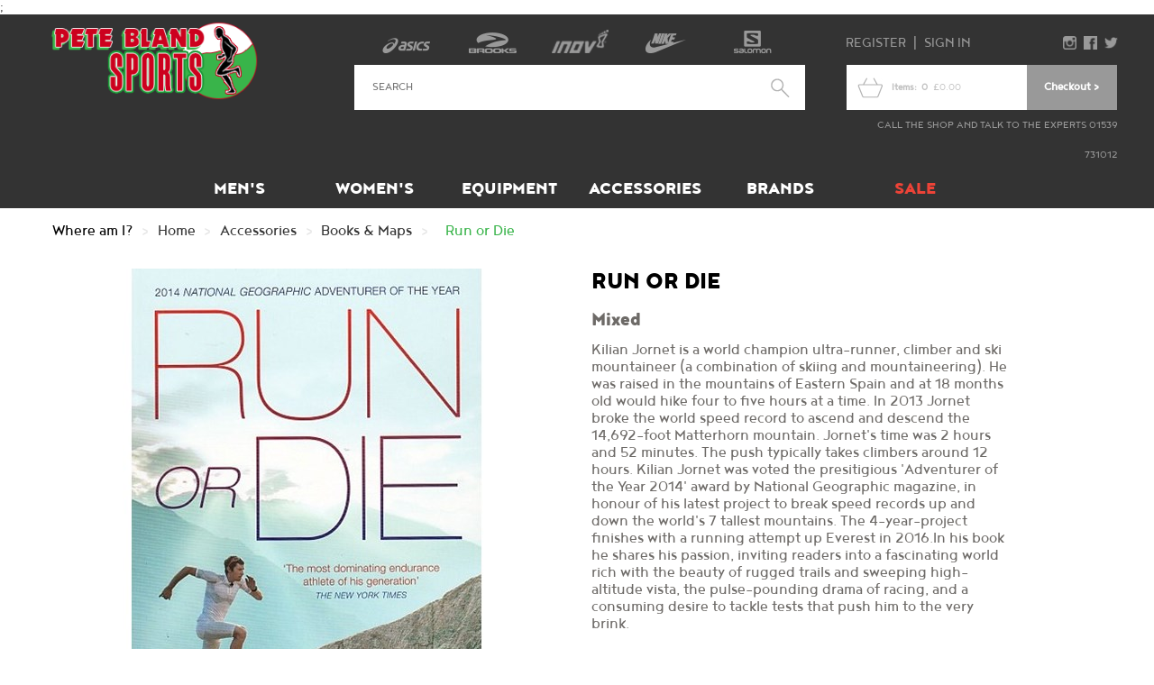

--- FILE ---
content_type: text/html; charset=utf-8
request_url: https://www.peteblandsports.co.uk/buy/run-die_5371.htm
body_size: 13924
content:

<!DOCTYPE html>
<html id="htmlElement" lang="en">
<head id="Head1"><title>
	Run or Die | Mixed
</title><!--Google Consent Mode--><script>
window.dataLayer = window.dataLayer || [];
function gtag() { dataLayer.push(arguments); }
gtag('js', new Date());

</script><script type="application/ld+json">{"@context" : "https://schema.org","@type" : "Organization","url" : "https://www.peteblandsports.co.uk","name" : "Pete Bland Sports","contactPoint" : [{"@type" : "ContactPoint","telephone" : "+44 1539 731012","contactType" : "customer service"},{"@type" : "ContactPoint","telephone" : "+44 1539 731012","contactType" : "sales"}]}</script><link rel="shortcut icon" type="image/x-icon" href="https://s3-eu-west-1.amazonaws.com/peteblandsports/4423680/i/sys/favicon.png?_t=1728164653" />
<!-- Share_This -->
<!-- Facebook Pixel Code -->
<script>
!function(f,b,e,v,n,t,s)
{if(f.fbq)return;n=f.fbq=function(){n.callMethod?
n.callMethod.apply(n,arguments):n.queue.push(arguments)};
if(!f._fbq)f._fbq=n;n.push=n;n.loaded=!0;n.version='2.0';
n.queue=[];t=b.createElement(e);t.async=!0;
t.src=v;s=b.getElementsByTagName(e)[0];
s.parentNode.insertBefore(t,s)}(window,document,'script',
'https://connect.facebook.net/en_US/fbevents.js');
 fbq('init', '1514206462224435'); 
fbq('track', 'PageView');
</script>
<noscript>
 <img height="1" width="1" 
src="https://www.facebook.com/tr?id=1514206462224435&ev=PageView
&noscript=1"/>
</noscript>
<!-- End Facebook Pixel Code -->
<!-- MC popup code -->
<script type="text/javascript" src="//downloads.mailchimp.com/js/signup-forms/popup/unique-methods/embed.js"; data-dojo-config="usePlainJson: true, isDebug: false"></script><script type="text/javascript">window.dojoRequire(["mojo/signup-forms/Loader"], function(L) { L.start({"baseUrl":"mc.us13.list-manage.com","uuid":"a32eafa4e6da35cb23f885801","lid":"9e9549cdc2","uniqueMethods":true}) })</script>

<!-- Start cookieyes banner --> 
<script id="cookieyes" type="text/javascript" src="https://cdn-cookieyes.com/client_data/49753f6435b9b64d5fb04952/script.js"></script>; 
<!-- End cookieyes banner -->
<link rel="preload" as="image" href="https://s3-eu-west-1.amazonaws.com/peteblandsports/i/pmi/runordie.jpg?_t=1741817239" /><link rel="canonical" href="https://www.peteblandsports.co.uk/buy/run-die_5371.htm" /><meta http-equiv="Content-type" content="text/html;charset=UTF-8" /><meta name="apple-mobile-web-app-capable" content="yes" /><meta name="apple-mobile-web-app-status-bar-style" content="black" /><meta property="og:site_name" content="Pete Bland Sports" /><meta name="viewport" content="width=device-width" /><meta name="description" content="Kilian Jornet is a world champion ultra-runner, climber and ski mountaineer (a combination of skiing and mountaineering). He was raised in the mountains of Eastern Spain and at 18 months old would hike four to five hours at a time. In 2013 Jornet broke the world speed record to ascend and descend" /><meta property="og:title" content="Run or Die" /><meta property="og:type" content="product" /><meta property="og:price:currency" content="GBP" /><meta property="og:price:amount" content="13.00" /><meta property="og:url" content="https://www.peteblandsports.co.uk/buy/run-die_5371.htm" /><meta property="og:image" content="https://s3-eu-west-1.amazonaws.com/peteblandsports/i/plt/runordie.jpg?_t=1741817239" /><meta property="og:brand" content="Cordee" /><meta property="og:availability" content="in stock" /><meta property="product:condition" content="new" /><meta property="product:retailer_item_id" content="CNR053" /><meta property="twitter:card" content="summary" /><meta name="robots" content="index,follow,archive" /><link type="text/css" rel="stylesheet" href="/bundle.css?pn=bundle&amp;index=1&amp;tag=23530144345D&amp;sid=4423680" /><script src="/js/jquery/t_2611914754/jquery-1.10.2.min.js"></script><script src="/js/jquery/t_2611914754/jquery-migrate-1.4.1.min.js"></script><script src="/js/jquery/t_2611914754/jquery-ui-1.9.2.min.js"></script><script src="/js/primarybundle.js?_t=226119222D&amp;sid=4423680"></script><script src="/js/jquery/filter_search/t_2611914754/jfilter_menu_builder_type_4.js"></script><script type="text/javascript">var displayedProductId = -1657469808; var displayedProductRef = 'CNR053';</script><script src="/js/jquery/cloud_zoom/t_2611914754/cloud-zoom.1.0.2.js"></script><script src="/js/jquery/t_2611914754/jquery.pnotify.js"></script><script src="/js/jquery/t_2611914754/jquery.tipsy.js"></script><script src="/js/jquery/t_2611914754/etail.article.popup.loader.js"></script><script src="/js/t_2611914754/jquery_etail_modal.js"></script><!--Global site tag(gtag.js) - Google Analytics GA4--><script async="async" src="https://www.googletagmanager.com/gtag/js?id=G-NKB4NEYPFG"></script><script>
window.dataLayer = window.dataLayer || [];
function gtag() { dataLayer.push(arguments); }
gtag('js', new Date());

gtag('config', 'G-NKB4NEYPFG');

</script></head>
<body id="body" onload="DisplayFormValues();" class="nonmem vatex isnonmob" itemscope="" itemtype="https://schema.org/WebPage">
    <div id="cont">
	<div id="site" class="buy">
		<!--Top panel 1--><div id="pt">
			<div class="ext">
				<div class="pbnr ps" id="p28246017">
					<div class="bt">

					</div><div class="bc">
						<div class="bnr logo" id="b-1343488">
							<a href="https://www.peteblandsports.co.uk/"><img title="Pete Bland Sports" width="300" height="100" id="i-1343488" src="https://s3-eu-west-1.amazonaws.com/peteblandsports/i/bnr/logo-transparent.png?_t=1731124" alt="Pete Bland Sports" /></a>
						</div>
					</div><div class="bb">

					</div>
				</div><div class="art top-brands" id="a71368707">
	<div class="bt">

	</div><div class="bc">
		<div class="imgcont">
			<a href="/dept/asics_d01564.htm"><img title="Asics" width="80" height="40" id="i84869124" src="https://s3-eu-west-1.amazonaws.com/peteblandsports/i/art/home_logos_80x40_asics.png?_t=1741221645" alt="Asics" /></a>
		</div><div class="imgcont">
			<a href="/dept/brooks_d01567.htm"><img title="Brooks" width="80" height="40" id="i84869125" src="https://s3-eu-west-1.amazonaws.com/peteblandsports/i/art/home_logos_80x40_brooks.png?_t=1741221122" alt="Brooks" /></a>
		</div><div class="imgcont">
			<a href="/dept/inov-8_d01546.htm"><img title="Inov8" width="80" height="40" id="i84869126" src="https://s3-eu-west-1.amazonaws.com/peteblandsports/i/art/home_logos_80x40_inov8.png?_t=1741221113" alt="Inov8" /></a>
		</div><div class="imgcont">
			<a href="/dept/nike_d01559.htm"><img title="Nike" width="80" height="40" id="i84869127" src="https://s3-eu-west-1.amazonaws.com/peteblandsports/i/art/home_logos_80x40_nike.png?_t=1741221127" alt="Nike" /></a>
		</div><div class="imgcont">
			<a href="/dept/salomon_d01909.htm"><img title="Salomon" width="80" height="40" id="i84869128" src="https://s3-eu-west-1.amazonaws.com/peteblandsports/i/art/home_logos_80x40_salomon.png?_t=17412211244" alt="Salomon" /></a>
		</div><div class="artp">

		</div>
	</div><div class="bb">

	</div>
</div><div class="info" id="p28246021">
					<div class="bt">

					</div><div class="bc">
						<ul><li class="lnk reg"><a href="/register.aspx" title="User Sign in &amp; Registration" class="lnk">Register</a></li><li class="pipe">|</li><li class="lnk sin"><a href="/signin.aspx" title="Sign in" class="lnk">Sign in</a></li></ul>
					</div><div class="bb">

					</div>
				</div><div class="art topSocial" id="a68648960">
	<div class="bt">

	</div><div class="bc">
		<div class="imgcont">
			<a href="https://twitter.com/peteblandsports" target="_blank"><img title="Follow us on Twitter" width="64" height="64" id="i81461252" src="https://s3-eu-west-1.amazonaws.com/peteblandsports/i/art/icon-twitter.png?_t=172711323" alt="Follow us on Twitter" /></a>
		</div><div class="imgcont">
			<a href="https://www.facebook.com/peteblandsports" target="_blank"><img title="Like us on Facebook" width="64" height="64" id="i81461251" src="https://s3-eu-west-1.amazonaws.com/peteblandsports/i/art/icon-facebook.png?_t=1727113131" alt="Like us on Facebook" /></a>
		</div><div class="imgcont">
			<a href="https://www.instagram.com/peteblandsports" target="_blank"><img title="Follow us on Instagram" width="64" height="64" id="i81461250" src="https://s3-eu-west-1.amazonaws.com/peteblandsports/i/art/icon-instagram.png?_t=172711315" alt="Follow us on Instagram" /></a>
		</div><div class="artp">

		</div>
	</div><div class="bb">

	</div>
</div><div class="search" id="p28246022">
					<div class="bt">

					</div><div class="bc">
						<!--start search form--><form method="get" action="https://www.peteblandsports.co.uk/shop/search.htm"><label for="searchbox">Search site</label><input name="kw" id="searchbox" size="24" placeholder="Search" class="inputtext" /><input type="hidden" name="st" value="k" /><input type="image" src="https://s3-eu-west-1.amazonaws.com/peteblandsports/4423680/i/btn/search.png?_t=1727111849" title="Search" id="search" class="submit" name="search" value="Search" onclick="var that=this;window.setTimeout(function (){that.disabled=true; window.setTimeout(function() {that.disabled=false;},500);},0);return true;" /></form><!--end search form-->
					</div><div class="bb">

					</div>
				</div><div class="bskt hvrtrgr" id="p28246024">
					<div class="bt">

					</div><div class="bc">
						<div id="mybskt">
							<p id="bsktitems">0<span style="float: left;">Items: </span></p><p id="bsktvalue" class="value">£0.00<span style="float: left;">Total: </span></p>
						</div>
					</div><div class="bb">

					</div>
				</div><div class="info" id="p28246025">
					<div class="bt">

					</div><div class="bc">
						<ul><li class="lnk bskt"><a href="https://www.peteblandsports.co.uk/basket.aspx?pn=view-basket" title="Basket" class="lnk">Checkout &gt;</a></li></ul>
					</div><div class="bb">

					</div>
				</div><div class="art top-telephone" id="a70057988">
	<div class="bt">

	</div><div class="bc">
		<div class="artp">
			<p>Call the shop and talk to the experts 01539 731012</p>
		</div>
	</div><div class="bb">

	</div>
</div><div class="dept" id="p28246026">
	<div class="bt">

	</div><div class="bc">
		<ul id="jnav"><li id="m2" class="nav"><div class="navleft">

		</div><a href="https://www.peteblandsports.co.uk/dept/mens_d012.htm">Men's</a><ul class="snav"><li class="alldepts"><ol class="alldepts"><li class="depts"><a href="https://www.peteblandsports.co.uk/dept/mens-footwear_d0124.htm" class="l1" title="Men&#39;s Footwear">Men&#39;s Footwear</a><a href="https://www.peteblandsports.co.uk/dept/mens-road-shoes_d0128.htm" class="l2" title="Men&#39;s Road Shoes">Men&#39;s Road Shoes</a><a href="https://www.peteblandsports.co.uk/dept/mens-off-road-shoes_d0140.htm" class="l2" title="Men&#39;s Off-Road Shoes">Men&#39;s Off-Road Shoes</a><a href="https://www.peteblandsports.co.uk/dept/mens-spikes_d0143.htm" class="l2" title="Men&#39;s Spikes">Men&#39;s Spikes</a><a href="https://www.peteblandsports.co.uk/dept/footbeds-insoles_d01246.htm" class="l2" title="Footbeds &amp; Insoles">Footbeds &amp; Insoles</a></li><li class="depts"><a href="https://www.peteblandsports.co.uk/dept/mens-clothing_d0125.htm" class="l1" title="Men&#39;s Clothing">Men&#39;s Clothing</a><a href="https://www.peteblandsports.co.uk/dept/mens-jackets_d0146.htm" class="l2" title="Men&#39;s Jackets">Men&#39;s Jackets</a><a href="https://www.peteblandsports.co.uk/dept/mens-midlayers_d0145.htm" class="l2" title="Men&#39;s Midlayers">Men&#39;s Midlayers</a><a href="https://www.peteblandsports.co.uk/dept/mens-baselayers_d0147.htm" class="l2" title="Men&#39;s Baselayers">Men&#39;s Baselayers</a><a href="https://www.peteblandsports.co.uk/dept/mens-tees-vests_d0148.htm" class="l2" title="Men&#39;s Tees &amp; Singlets">Men&#39;s Tees &amp; Vests</a><a href="https://www.peteblandsports.co.uk/dept/mens-tights-pants_d0150.htm" class="l2" title="Men&#39;s Tights &amp; Pants">Men&#39;s Tights &amp; Pants</a><a href="https://www.peteblandsports.co.uk/dept/mens-shorts_d01190.htm" class="l2" title="Men&#39;s Shorts">Men&#39;s Shorts</a><a href="https://www.peteblandsports.co.uk/dept/mens-hi-viz_d01274.htm" class="l2" title="Hi-Viz Clothing and Accessories">Men&#39;s Hi-Viz</a><a href="https://www.peteblandsports.co.uk/dept/mens-waterproofs_d011305.htm" class="l2" title="Men&#39;s Waterproofs">Men&#39;s Waterproofs</a></li><li class="depts"><a href="https://www.peteblandsports.co.uk/dept/clothing-accessories_d01168.htm" class="l1" title="Clothing Accessories">Clothing Accessories</a><a href="https://www.peteblandsports.co.uk/dept/headwear_d01427.htm" class="l2" title="Headwear">Headwear</a><a href="https://www.peteblandsports.co.uk/dept/gloves-mitts_d01428.htm" class="l2" title="Gloves &amp; Mitts">Gloves &amp; Mitts</a><a href="https://www.peteblandsports.co.uk/dept/sleeves_d01429.htm" class="l2" title="Sleeves">Sleeves</a><a href="https://www.peteblandsports.co.uk/dept/underwear-bras_d01430.htm" class="l2" title="Underwear &amp; Bras">Underwear &amp; Bras</a></li><li class="depts"><a href="https://www.peteblandsports.co.uk/dept/junior-gear_d01249.htm" class="l1" title="Juniors">Junior Gear</a><a href="https://www.peteblandsports.co.uk/dept/junior-shoes-spikes_d01410.htm" class="l2" title="Junior Shoes &amp; Spikes">Junior Shoes &amp; Spikes</a><a href="https://www.peteblandsports.co.uk/dept/junior-clothing_d01411.htm" class="l2" title="Junior Clothing">Junior Clothing</a><a href="https://www.peteblandsports.co.uk/dept/junior-accessories_d01412.htm" class="l2" title="Junior Accessories">Junior Accessories</a></li><li class="depts"><a href="https://www.peteblandsports.co.uk/dept/mens-club-vests_d011307.htm" class="l1" title="Club Vests">Club Vests</a></li></ol></li><li class="prods" data-list="menu_56688642"></li><li class="arts"></li></ul><div class="navright">

		</div></li><li id="m3" class="nav"><div class="navleft">

		</div><a href="https://www.peteblandsports.co.uk/dept/womens_d013.htm">Women's</a><ul class="snav"><li class="alldepts"><ol class="alldepts"><li class="depts"><a href="https://www.peteblandsports.co.uk/dept/womens-footwear_d0126.htm" class="l1" title="Women&#39;s Footwear">Women&#39;s Footwear</a><a href="https://www.peteblandsports.co.uk/dept/womens-road-shoes_d0152.htm" class="l2" title="Women&#39;s Road Shoes">Women&#39;s Road Shoes</a><a href="https://www.peteblandsports.co.uk/dept/womens-off-road-shoes_d0156.htm" class="l2" title="Women&#39;s Off-Road Shoes">Women&#39;s Off-Road Shoes</a><a href="https://www.peteblandsports.co.uk/dept/womens-spikes_d0171.htm" class="l2" title="Women&#39;s Spikes">Women&#39;s Spikes</a><a href="https://www.peteblandsports.co.uk/dept/footbeds-insoles_d01386.htm" class="l2" title="Footbeds &amp; Insoles">Footbeds &amp; Insoles</a></li><li class="depts"><a href="https://www.peteblandsports.co.uk/dept/womens-clothing_d0127.htm" class="l1" title="Women&#39;s Clothing">Women&#39;s Clothing</a><a href="https://www.peteblandsports.co.uk/dept/womens-jackets_d0189.htm" class="l2" title="Women&#39;s Jackets">Women&#39;s Jackets</a><a href="https://www.peteblandsports.co.uk/dept/womens-midlayers_d0191.htm" class="l2" title="Women&#39;s Midlayers">Women&#39;s Midlayers</a><a href="https://www.peteblandsports.co.uk/dept/womens-baselayers_d0190.htm" class="l2" title="Women&#39;s Baselayers">Women&#39;s Baselayers</a><a href="https://www.peteblandsports.co.uk/dept/womens-tanks-tees_d0192.htm" class="l2" title="Women&#39;s Tanks &amp; Tees">Women&#39;s Tanks &amp; Tees</a><a href="https://www.peteblandsports.co.uk/dept/womens-tights-pants_d0194.htm" class="l2" title="Women&#39;s Tights &amp; Pants">Women&#39;s Tights &amp; Pants</a><a href="https://www.peteblandsports.co.uk/dept/womens-shorts_d01191.htm" class="l2" title="Women&#39;s Shorts">Women&#39;s Shorts</a><a href="https://www.peteblandsports.co.uk/dept/womens-hi-viz_d01275.htm" class="l2" title="Women&#39;s Hi-Viz">Women&#39;s Hi-Viz</a><a href="https://www.peteblandsports.co.uk/dept/womens-waterproofs_d011306.htm" class="l2" title="Women&#39;s Waterproofs">Women&#39;s Waterproofs</a></li><li class="depts"><a href="https://www.peteblandsports.co.uk/dept/clothing-accessories_d01169.htm" class="l1" title="Clothing Accessories">Clothing Accessories</a><a href="https://www.peteblandsports.co.uk/dept/headwear_d01175.htm" class="l2" title="Headwear">Headwear</a><a href="https://www.peteblandsports.co.uk/dept/gloves-mitts_d01176.htm" class="l2" title="Gloves &amp; Mitts">Gloves &amp; Mitts</a><a href="https://www.peteblandsports.co.uk/dept/sleeves_d01177.htm" class="l2" title="Sleeves">Sleeves</a><a href="https://www.peteblandsports.co.uk/dept/underwear-bras_d01179.htm" class="l2" title="Underwear &amp; Bras">Underwear &amp; Bras</a></li><li class="depts"><a href="https://www.peteblandsports.co.uk/dept/junior-gear_d01250.htm" class="l1" title="Juniors">Junior Gear</a><a href="https://www.peteblandsports.co.uk/dept/junior-shoes-spikes_d01418.htm" class="l2" title="Junior Shoes &amp; Spikes">Junior Shoes &amp; Spikes</a><a href="https://www.peteblandsports.co.uk/dept/junior-clothing_d01420.htm" class="l2" title="Junior Clothing">Junior Clothing</a><a href="https://www.peteblandsports.co.uk/dept/junior-accessories_d01417.htm" class="l2" title="Junior Accessories">Junior Accessories</a></li><li class="depts"><a href="https://www.peteblandsports.co.uk/dept/womens-club-vests_d011308.htm" class="l1" title="Club Vests">Club Vests</a></li></ol></li><li class="prods" data-list="menu_57966600"></li><li class="arts"></li></ul><div class="navright">

		</div></li><li id="m5" class="nav"><div class="navleft">

		</div><a href="https://www.peteblandsports.co.uk/dept/equipment_d015.htm">Equipment</a><ul class="snav"><li class="alldepts"><ol class="alldepts"><li class="depts"><a href="https://www.peteblandsports.co.uk/dept/packs-vests_d01228.htm" class="l1" title="Packs &amp; Vests">Packs &amp; Vests</a><a href="https://www.peteblandsports.co.uk/dept/rucksacks_d01229.htm" class="l2" title="Rucksacks">Rucksacks</a><a href="https://www.peteblandsports.co.uk/dept/daypacks_d01437.htm" class="l2" title="Daypacks">Daypacks</a><a href="https://www.peteblandsports.co.uk/dept/race-vests_d01230.htm" class="l2" title="Race Vests">Race Vests</a></li><li class="depts"><a href="https://www.peteblandsports.co.uk/dept/multi-day_d01235.htm" class="l1" title="Multi-Day">Multi-Day</a><a href="https://www.peteblandsports.co.uk/dept/sleeping-mats_d01272.htm" class="l2" title="Sleeping Mats">Sleeping Mats</a><a href="https://www.peteblandsports.co.uk/dept/tents-sleeping-bags_d01237.htm" class="l2" title="Sleeping Bags">Tents &amp; Sleeping Bags</a><a href="https://www.peteblandsports.co.uk/dept/cooking-utensils_d01239.htm" class="l2" title="Cooking &amp; Utensils">Cooking &amp; Utensils</a></li><li class="depts"><a href="https://www.peteblandsports.co.uk/dept/gps-watches_d0117.htm" class="l1" title="Electronics">GPS &amp; Watches</a><a href="https://www.peteblandsports.co.uk/dept/heart-rate-monitors_d01195.htm" class="l2" title="Heart Rate Monitors">Heart Rate Monitors</a><a href="https://www.peteblandsports.co.uk/dept/gps_d01196.htm" class="l2" title="GPS">GPS</a><a href="https://www.peteblandsports.co.uk/dept/watches_d01226.htm" class="l2" title="Watches">Watches</a></li><li class="depts"><a href="https://www.peteblandsports.co.uk/dept/bumbags-waistbelts_d01435.htm" class="l1" title="Bumbags &amp; Waistbelts">Bumbags &amp; Waistbelts</a><a href="https://www.peteblandsports.co.uk/dept/bumbags_d01232.htm" class="l2" title="Bumbags">Bumbags</a><a href="https://www.peteblandsports.co.uk/dept/waistbelts_d01438.htm" class="l2" title="Waistbelts">Waistbelts</a><a href="https://www.peteblandsports.co.uk/dept/phone-arm-wallets_d01440.htm" class="l2" title="Phone &amp; Arm Wallets">Phone &amp; Arm Wallets</a></li><li class="depts"><a href="https://www.peteblandsports.co.uk/dept/survival-navigation_d01241.htm" class="l1" title="Survival &amp; First Aid">Survival &amp; Navigation</a><a href="https://www.peteblandsports.co.uk/dept/compasses-map-case_d01398.htm" class="l2" title="Compasses">Compasses &amp; Map Case</a><a href="https://www.peteblandsports.co.uk/dept/first-aid_d01399.htm" class="l2" title="First Aid">First Aid</a><a href="https://www.peteblandsports.co.uk/dept/survival_d01400.htm" class="l2" title="Survival, whistles &amp; Blankets">Survival</a></li><li class="depts"><a href="https://www.peteblandsports.co.uk/dept/bottles-flasks_d01242.htm" class="l1" title="Hydration">Bottles &amp; Flasks</a><a href="https://www.peteblandsports.co.uk/dept/bottles_d01405.htm" class="l2" title="Bottles">Bottles</a><a href="https://www.peteblandsports.co.uk/dept/soft-flasks-cups_d01406.htm" class="l2" title="Soft Flasks &amp; Cups">Soft Flasks &amp; Cups</a><a href="https://www.peteblandsports.co.uk/dept/bladders_d01407.htm" class="l2" title="Bladders">Bladders</a></li><li class="depts"><a href="https://www.peteblandsports.co.uk/dept/head-torches_d01221.htm" class="l1" title="Head Torches">Head Torches</a></li><li class="depts"><a href="https://www.peteblandsports.co.uk/dept/running-poles_d01222.htm" class="l1" title="Running Poles">Running Poles</a></li></ol></li><li class="arts"></li></ul><div class="navright">

		</div></li><li id="m387" class="nav"><div class="navleft">

		</div><a href="https://www.peteblandsports.co.uk/dept/accessories_d01387.htm">Accessories</a><ul class="snav"><li class="alldepts"><ol class="alldepts"><li class="depts"><a href="https://www.peteblandsports.co.uk/dept/socks_d01200.htm" class="l1" title="Socks">Socks</a><a href="https://www.peteblandsports.co.uk/dept/off-road-socks_d01252.htm" class="l2" title="Off Road Socks">Off Road Socks</a><a href="https://www.peteblandsports.co.uk/dept/lightweight-socks_d01254.htm" class="l2" title="Lightweight Socks">Lightweight Socks</a><a href="https://www.peteblandsports.co.uk/dept/cushioned-socks_d01255.htm" class="l2" title="Cushioned Socks">Cushioned Socks</a><a href="https://www.peteblandsports.co.uk/dept/twin-skin-socks_d01256.htm" class="l2" title="Twin Skin Socks">Twin Skin Socks</a><a href="https://www.peteblandsports.co.uk/dept/toe-socks_d01257.htm" class="l2" title="Toe Socks">Toe Socks</a><a href="https://www.peteblandsports.co.uk/dept/compression-socks_d01258.htm" class="l2" title="Compression Socks">Compression Socks</a><a href="https://www.peteblandsports.co.uk/dept/waterproof-socks_d01259.htm" class="l2" title="Waterproof Socks">Waterproof Socks</a><a href="https://www.peteblandsports.co.uk/dept/gaiters_d01260.htm" class="l2" title="Gaiters">Gaiters</a></li><li class="depts"><a href="https://www.peteblandsports.co.uk/dept/food-drink_d0118.htm" class="l1" title="Energy Food">Food &amp; Drink</a><a href="https://www.peteblandsports.co.uk/dept/drinks_d01397.htm" class="l2" title="Powdered Drinks, tabs and drops">Drinks</a><a href="https://www.peteblandsports.co.uk/dept/bars-sweets_d01395.htm" class="l2" title="Bars &amp; Sweets">Bars &amp; Sweets</a><a href="https://www.peteblandsports.co.uk/dept/gels_d01396.htm" class="l2" title="Gels">Gels</a><a href="https://www.peteblandsports.co.uk/dept/meals_d01717.htm" class="l2" title="Mountain food &amp; pouches">Meals</a></li><li class="depts"><a href="https://www.peteblandsports.co.uk/dept/rehab-injury_d01240.htm" class="l1" title="Rehab &amp; Prevention">Rehab &amp; Injury</a><a href="https://www.peteblandsports.co.uk/dept/supports_d01401.htm" class="l2" title="Supports">Supports</a><a href="https://www.peteblandsports.co.uk/dept/massage-rollers_d01402.htm" class="l2" title="Massage &amp; Rollers">Massage &amp; Rollers</a><a href="https://www.peteblandsports.co.uk/dept/foot-care_d01403.htm" class="l2" title="Foot Care">Foot Care</a><a href="https://www.peteblandsports.co.uk/dept/skin-care_d01720.htm" class="l2" title="Skin Care">Skin Care</a></li><li class="depts"><a href="https://www.peteblandsports.co.uk/dept/spares-repairs_d01244.htm" class="l1" title="Repairs &amp; Spares">Spares &amp; Repairs</a><a href="https://www.peteblandsports.co.uk/dept/laces-elastic_d01404.htm" class="l2" title="Laces &amp; Elastic">Laces &amp; Elastic</a><a href="https://www.peteblandsports.co.uk/dept/product-care_d01408.htm" class="l2" title="Product Care">Product Care</a><a href="https://www.peteblandsports.co.uk/dept/spikes-crampons_d01409.htm" class="l2" title="Spikes">Spikes &amp; Crampons</a><a href="https://www.peteblandsports.co.uk/dept/footbeds-insoles_d01718.htm" class="l2" title="Footbeds &amp; Insoles">Footbeds &amp; Insoles</a></li><li class="depts"><a href="https://www.peteblandsports.co.uk/dept/books-maps_d0119.htm" class="l1" title="Books &amp; Maps">Books &amp; Maps</a><a href="https://www.peteblandsports.co.uk/dept/race-maps_d01392.htm" class="l2" title="Race Maps">Race Maps</a><a href="https://www.peteblandsports.co.uk/dept/books_d01390.htm" class="l2" title="Books &amp; Guides">Books</a><a href="https://www.peteblandsports.co.uk/dept/maps_d01391.htm" class="l2" title="Maps">Maps</a><a href="https://www.peteblandsports.co.uk/dept/guidebooks_d01719.htm" class="l2" title="Guide books, training logs and instruction manuals">Guidebooks</a></li><li class="depts"><a href="https://www.peteblandsports.co.uk/dept/sunglasses_d01388.htm" class="l1" title="Sunglasses">Sunglasses</a></li><li class="depts"><a href="https://www.peteblandsports.co.uk/dept/lighting-hi-viz_d01389.htm" class="l1" title="Lighting &amp; Hi-Viz">Lighting &amp; Hi-Viz</a></li><li class="depts"><a href="https://www.peteblandsports.co.uk/dept/gift-vouchers_d01243.htm" class="l1" title="Gift Vouchers">Gift Vouchers</a></li></ol></li><li class="arts"></li></ul><div class="navright">

		</div></li><li id="m75" class="nav"><div class="navleft">

		</div><a href="https://www.peteblandsports.co.uk/dept/brands_d0175.htm">Brands</a><ul class="snav"><li class="alldepts"><ol class="alldepts"><li class="depts"><a href="https://www.peteblandsports.co.uk/dept/a-g_d01446.htm" class="l1" title="A - G">A - G</a><a href="https://www.peteblandsports.co.uk/dept/adidas_d011365.htm" class="l2" title="Adidas">Adidas</a><a href="https://www.peteblandsports.co.uk/dept/adventure-food_d011343.htm" class="l2" title="Adventure Food">Adventure Food</a><a href="https://www.peteblandsports.co.uk/dept/adventure-medical-kit_d01562.htm" class="l2" title="Adventure Medical Kits">Adventure Medical Kit</a><a href="https://www.peteblandsports.co.uk/dept/aftershokz_d011323.htm" class="l2" title="Aftershokz">Aftershokz</a><a href="https://www.peteblandsports.co.uk/dept/altra_d01563.htm" class="l2" title="Altra">Altra</a><a href="https://www.peteblandsports.co.uk/dept/asics_d01564.htm" class="l2" title="ASICS">Asics</a><a href="https://www.peteblandsports.co.uk/dept/body-glide_d01565.htm" class="l2" title="Body Glide">Body Glide</a><a href="https://www.peteblandsports.co.uk/dept/books_d01566.htm" class="l2" title="Books">Books</a><a href="https://www.peteblandsports.co.uk/dept/bridgedale_d011366.htm" class="l2" title="Bridgedale">Bridgedale</a><a href="https://www.peteblandsports.co.uk/dept/brooks_d01567.htm" class="l2" title="BROOKS">Brooks</a><a href="https://www.peteblandsports.co.uk/dept/clif-bar_d01569.htm" class="l2" title="Clif Bar">Clif Bar</a><a href="https://www.peteblandsports.co.uk/dept/comfyballs_d011310.htm" class="l2" title="Comfyballs">Comfyballs</a><a href="https://www.peteblandsports.co.uk/dept/compeed_d01570.htm" class="l2" title="Compeed">Compeed</a><a href="https://www.peteblandsports.co.uk/dept/firepot_d011382.htm" class="l2" title="Firepot">Firepot</a><a href="https://www.peteblandsports.co.uk/dept/garmin_d01574.htm" class="l2" title="GPS Watches, fitness trackers and timepieces">Garmin</a><a href="https://www.peteblandsports.co.uk/dept/go-system_d011341.htm" class="l2" title="Go System">Go System</a><a href="https://www.peteblandsports.co.uk/dept/grangers_d011369.htm" class="l2" title="Grangers">Grangers</a></li><li class="depts"><a href="https://www.peteblandsports.co.uk/dept/h-n_d01445.htm" class="l1" title="H - M">H - N</a><a href="https://www.peteblandsports.co.uk/dept/harvey_d01575.htm" class="l2" title="Harvey">Harvey</a><a href="https://www.peteblandsports.co.uk/dept/high-5_d01577.htm" class="l2" title="High 5">High 5</a><a href="https://www.peteblandsports.co.uk/dept/hilly_d01582.htm" class="l2" title="Hilly">Hilly</a><a href="https://www.peteblandsports.co.uk/dept/hoka_d01540.htm" class="l2" title="Hoka">Hoka</a><a href="https://www.peteblandsports.co.uk/dept/hope_d01542.htm" class="l2" title="Hope">Hope</a><a href="https://www.peteblandsports.co.uk/dept/injinji_d01545.htm" class="l2" title="INJINJI">Injinji</a><a href="https://www.peteblandsports.co.uk/dept/instinct_d011378.htm" class="l2" title="Instinct">Instinct</a><a href="https://www.peteblandsports.co.uk/dept/inov-8_d01546.htm" class="l2" title="Inov-8">Inov-8</a><a href="https://www.peteblandsports.co.uk/dept/kahtoola_d01548.htm" class="l2" title="Kahtoola">Kahtoola</a><a href="https://www.peteblandsports.co.uk/dept/la-sportiva_d01550.htm" class="l2" title="La Sportiva">La Sportiva</a><a href="https://www.peteblandsports.co.uk/dept/mac-in-sac_d011322.htm" class="l2" title="Mac In A Sac">Mac In A Sac</a><a href="https://www.peteblandsports.co.uk/dept/merrell_d011375.htm" class="l2" title="Merrell">Merrell</a><a href="https://www.peteblandsports.co.uk/dept/montane_d011344.htm" class="l2" title="Montane">Montane</a><a href="https://www.peteblandsports.co.uk/dept/mountain-fuel_d01554.htm" class="l2" title="Mountain Fuel">Mountain Fuel</a><a href="https://www.peteblandsports.co.uk/dept/mountain-king_d01556.htm" class="l2" title="Mountain King">Mountain King</a><a href="https://www.peteblandsports.co.uk/dept/msr_d01557.htm" class="l2" title="MSR">MSR</a><a href="https://www.peteblandsports.co.uk/dept/nnormal_d011385.htm" class="l2" title="NNormal">NNormal</a><a href="https://www.peteblandsports.co.uk/dept/nortec_d011367.htm" class="l2" title="Nortec">Nortec</a></li><li class="depts"><a href="https://www.peteblandsports.co.uk/dept/o-st_d01444.htm" class="l1" title="N - S">O - ST</a><a href="https://www.peteblandsports.co.uk/dept/omm_d01944.htm" class="l2" title="OMM">OMM</a><a href="https://www.peteblandsports.co.uk/dept/petzl_d01524.htm" class="l2" title="Petzl">Petzl</a><a href="https://www.peteblandsports.co.uk/dept/pete-bland_d01525.htm" class="l2" title="Pete Bland">Pete Bland</a><a href="https://www.peteblandsports.co.uk/dept/ron-hill_d01534.htm" class="l2" title="Ron Hill">Ron Hill</a><a href="https://www.peteblandsports.co.uk/dept/runderwear_d011372.htm" class="l2" title="Runderwear">Runderwear</a><a href="https://www.peteblandsports.co.uk/dept/salomon_d01909.htm" class="l2" title="Salomon">Salomon</a><a href="https://www.peteblandsports.co.uk/dept/salt-stick_d011347.htm" class="l2" title="Salt Stick">Salt Stick</a><a href="https://www.peteblandsports.co.uk/dept/saucony_d01910.htm" class="l2" title="Saucony">Saucony</a><a href="https://www.peteblandsports.co.uk/dept/scarpa_d011374.htm" class="l2" title="Scarpa">Scarpa</a><a href="https://www.peteblandsports.co.uk/dept/scott_d01911.htm" class="l2" title="Scott">Scott</a><a href="https://www.peteblandsports.co.uk/dept/sea-to-summit_d011373.htm" class="l2" title="Sea to Summit">Sea to Summit</a><a href="https://www.peteblandsports.co.uk/dept/sidas_d01913.htm" class="l2" title="Sidas">Sidas</a><a href="https://www.peteblandsports.co.uk/dept/silva_d01914.htm" class="l2" title="Silva">Silva</a><a href="https://www.peteblandsports.co.uk/dept/sis_d01915.htm" class="l2" title="SIS">SIS</a><a href="https://www.peteblandsports.co.uk/dept/smidge_d011383.htm" class="l2" title="Smidge">Smidge</a><a href="https://www.peteblandsports.co.uk/dept/sportjock_d01916.htm" class="l2" title="Sportjock">Sportjock</a><a href="https://www.peteblandsports.co.uk/dept/styrkr_d011376.htm" class="l2" title="Styrkr">Styrkr</a></li><li class="depts"><a href="https://www.peteblandsports.co.uk/dept/su-z_d01908.htm" class="l1" title="T-Z">SU - Z</a><a href="https://www.peteblandsports.co.uk/dept/sunwise_d01917.htm" class="l2" title="Sunwise">Sunwise</a><a href="https://www.peteblandsports.co.uk/dept/suunto_d011386.htm" class="l2" title="Suunto">Suunto</a><a href="https://www.peteblandsports.co.uk/dept/topo_d011377.htm" class="l2" title="Topo">Topo</a><a href="https://www.peteblandsports.co.uk/dept/torq_d011368.htm" class="l2" title="Torq">Torq</a><a href="https://www.peteblandsports.co.uk/dept/trainer-armour_d011371.htm" class="l2" title="Trainer Armour">Trainer Armour</a><a href="https://www.peteblandsports.co.uk/dept/trekmates_d011342.htm" class="l2" title="Trekmates">Trekmates</a><a href="https://www.peteblandsports.co.uk/dept/ultimate-direction_d011320.htm" class="l2" title="Ultimate Direction">Ultimate Direction</a><a href="https://www.peteblandsports.co.uk/dept/up_d01919.htm" class="l2" title="UP">UP</a><a href="https://www.peteblandsports.co.uk/dept/uyn_d011364.htm" class="l2" title="UYN">UYN</a><a href="https://www.peteblandsports.co.uk/dept/vj-sport_d011321.htm" class="l2" title="VJ Sport">VJ Sport</a><a href="https://www.peteblandsports.co.uk/dept/voom_d011381.htm" class="l2" title="Voom">Voom</a><a href="https://www.peteblandsports.co.uk/dept/vaga_d011384.htm" class="l2" title="Vaga">Vaga</a><a href="https://www.peteblandsports.co.uk/dept/walsh_d01920.htm" class="l2" title="Walsh">Walsh</a></li></ol></li></ul><div class="navright">

		</div></li><li id="m78" class="nav"><div class="navleft">

		</div><a href="https://www.peteblandsports.co.uk/dept/sale_d0178.htm">Sale</a><ul class="snav"><li class="alldepts"><ol class="alldepts"><li class="depts"><a href="https://www.peteblandsports.co.uk/dept/mens-sale-clothing_d01960.htm" class="l1" title="Men&#39;s Sale Clothing">Men&#39;s Clothing</a><a href="https://www.peteblandsports.co.uk/dept/mens-sale-jackets_d01961.htm" class="l2" title="Men&#39;s Sale Jackets">Men&#39;s Jackets</a><a href="https://www.peteblandsports.co.uk/dept/mens-sale-midlayers_d01962.htm" class="l2" title="Men&#39;s Sale Midlayers">Men&#39;s Midlayers</a><a href="https://www.peteblandsports.co.uk/dept/mens-sale-baselayers_d01963.htm" class="l2" title="Men&#39;s Sale Baselayers">Men&#39;s Baselayers</a><a href="https://www.peteblandsports.co.uk/dept/mens-sale-tees-vests_d01964.htm" class="l2" title="Men&#39;s Sale Tees &amp; Vests">Men&#39;s Tees &amp; Vests</a><a href="https://www.peteblandsports.co.uk/dept/mens-sale-tights-pants_d01965.htm" class="l2" title="Men&#39;s Sale Tights &amp; Pants">Men&#39;s Tights &amp; Pants</a><a href="https://www.peteblandsports.co.uk/dept/mens-sale-shorts_d01966.htm" class="l2" title="Men&#39;s Sale Shorts">Men&#39;s Shorts</a><a href="https://www.peteblandsports.co.uk/dept/mens-sale-hi-viz_d01968.htm" class="l2" title="Men&#39;s Sale Hi-Viz">Men&#39;s Hi-Viz</a><a href="https://www.peteblandsports.co.uk/dept/mens-sale-waterproofs_d01967.htm" class="l2" title="Men&#39;s Sale Waterproofs">Men&#39;s Waterproofs</a></li><li class="depts"><a href="https://www.peteblandsports.co.uk/dept/womens-sale-clothing_d01971.htm" class="l1" title="Women&#39;s Sale Clothing">Women&#39;s Clothing</a><a href="https://www.peteblandsports.co.uk/dept/womens-sale-jackets_d01972.htm" class="l2" title="Women&#39;s Sale Jackets">Women&#39;s Jackets</a><a href="https://www.peteblandsports.co.uk/dept/womens-sale-midlayers_d01975.htm" class="l2" title="Women&#39;s Sale Midlayers">Women&#39;s Midlayers</a><a href="https://www.peteblandsports.co.uk/dept/womens-sale-baselayers_d01976.htm" class="l2" title="Women&#39;s Sale Baselayers">Women&#39;s Baselayers</a><a href="https://www.peteblandsports.co.uk/dept/womens-sale-tanks-tees_d01977.htm" class="l2" title="Women&#39;s Sale Tanks &amp; Tees">Women&#39;s Tanks &amp; Tees</a><a href="https://www.peteblandsports.co.uk/dept/womens-sale-tights-pants_d01978.htm" class="l2" title="Women&#39;s Sale Tights &amp; Pants">Women&#39;s Tights &amp; Pants</a><a href="https://www.peteblandsports.co.uk/dept/womens-sale-shorts_d01979.htm" class="l2" title="Women&#39;s Sale Shorts">Women&#39;s Shorts</a><a href="https://www.peteblandsports.co.uk/dept/womens-sale-hi-viz_d01981.htm" class="l2" title="Women&#39;s Sale Hi-Viz">Women&#39;s Hi-Viz</a><a href="https://www.peteblandsports.co.uk/dept/womens-sale-waterproofs_d01980.htm" class="l2" title="Women&#39;s Sale Waterproofs">Women&#39;s Waterproofs</a></li><li class="depts"><a href="https://www.peteblandsports.co.uk/dept/mens-sale-footwear_d01956.htm" class="l1" title="Men&#39;s Sale Footwear">Men&#39;s Footwear</a><a href="https://www.peteblandsports.co.uk/dept/mens-sale-road-shoes_d01957.htm" class="l2" title="Men&#39;s Sale Road Shoes">Men&#39;s Road Shoes</a><a href="https://www.peteblandsports.co.uk/dept/mens-sale-off-road-shoes_d01958.htm" class="l2" title="Men&#39;s Sale Off Road Shoes">Men&#39;s Off Road Shoes</a><a href="https://www.peteblandsports.co.uk/dept/mens-sale-spikes_d01959.htm" class="l2" title="Men&#39;s Sale Spikes">Men&#39;s Spikes</a></li><li class="depts"><a href="https://www.peteblandsports.co.uk/dept/sale-mens_d011007.htm" class="l1" title="Sale Men&#39;s">Men&#39;s</a></li><li class="depts"><a href="https://www.peteblandsports.co.uk/dept/sale-womens_d011008.htm" class="l1" title="Sale Women&#39;s">Women&#39;s</a></li><li class="depts"><a href="https://www.peteblandsports.co.uk/dept/sale-junior_d011009.htm" class="l1" title="Sale Junior">Junior</a></li><li class="depts"><a href="https://www.peteblandsports.co.uk/dept/sale-socks_d011026.htm" class="l1" title="Sale Socks">Socks</a></li><li class="depts"><a href="https://www.peteblandsports.co.uk/dept/womens-sale-footwear_d01969.htm" class="l1" title="Women&#39;s Sale Footwear">Women&#39;s Footwear</a><a href="https://www.peteblandsports.co.uk/dept/womens-sale-road-shoes_d01970.htm" class="l2" title="Women&#39;s Sale Road Shoes">Women&#39;s Road Shoes</a><a href="https://www.peteblandsports.co.uk/dept/womens-sale-off-road-shoes_d01973.htm" class="l2" title="Women&#39;s Sale Off Road Shoes">Women&#39;s Off Road Shoes</a><a href="https://www.peteblandsports.co.uk/dept/womens-sale-spikes_d01974.htm" class="l2" title="Women&#39;s Sale Spikes">Women&#39;s Spikes</a></li><li class="depts"><a href="https://www.peteblandsports.co.uk/dept/sale-packs-vests_d01995.htm" class="l1" title="Sale Packs &amp; Vests">Packs &amp; Vests</a></li><li class="depts"><a href="https://www.peteblandsports.co.uk/dept/sale-accessories_d01987.htm" class="l1" title="Sale Accessories">Accessories</a></li><li class="depts"><a href="https://www.peteblandsports.co.uk/dept/sale-clothing-accessories_d01982.htm" class="l1" title="Sale Clothing Accessories">Clothing Accessories</a></li></ol></li></ul><div class="navright">

		</div></li></ul>
	</div><div class="bb">

	</div>
</div><div class="art clearfix" id="a73695237">
	<div class="bt">

	</div><div class="bc">
		<div class="artp">
			<!-- clearfix -->
		</div>
	</div><div class="bb">

	</div>
</div>
			</div>
		</div><!--Center Panel--><div id="pc">
			<div class="bt">

			</div><div class="bc">
				<div class="bdcb">
					<div class="bt">

					</div><div class="bc">
						<ul class="crumb" itemscope="" itemtype="https://schema.org/BreadcrumbList"><li><h3>Where am I?</h3></li><li></li><li><a href="https://www.peteblandsports.co.uk/" title="35 years and still running">Home</a></li><li itemprop="itemListElement" itemscope itemtype="https://schema.org/ListItem"><a href="https://www.peteblandsports.co.uk/dept/accessories_d01387.htm" itemprop="item" title="Accessories"><span itemprop="name">Accessories</span></a><meta itemprop="position" content="1"></meta></li><li itemprop="itemListElement" itemscope itemtype="https://schema.org/ListItem"><a href="https://www.peteblandsports.co.uk/dept/books-maps_d0119.htm" itemprop="item" title="Books &amp; Maps"><span itemprop="name">Books &amp; Maps</span></a><meta itemprop="position" content="2"></meta></li><li itemprop="itemListElement" itemscope itemtype="https://schema.org/ListItem"><a href="https://www.peteblandsports.co.uk/buy/run-die_5371.htm" itemprop="item" title="Run or Die | Mixed"><h1><span itemprop="name">Run or Die</span></h1></a><meta itemprop="position" content="3"></meta></li></ul>
					</div><div class="bb">

					</div>
				</div><div class="art clearfix" id="a73695237">
	<div class="bt">

	</div><div class="bc">
		<div class="artp">
			<!-- clearfix -->
		</div>
	</div><div class="bb">

	</div>
</div>
			</div><div class="bb">

			</div>
		</div><!--Middle panel--><div id="pmid" class="page_buy">
			<div class="pmfull" id="fs">

			</div><!--Main panel--><div class="pmfull" id="pm">
				<div class="bt">

				</div><div class="bc">
					<!--Product '-1657469808'--><div id="pi">
						<div class="main" itemscope itemtype="https://schema.org/Product">
							<div itemprop="offers" itemscope itemtype="https://schema.org/Offer">
								<meta itemprop="priceCurrency" content="GBP" /><meta itemprop="price" content="13.00" /><meta itemprop="image" href="https://s3-eu-west-1.amazonaws.com/peteblandsports/i/pmi/runordie.jpg?_t=1741817239" /><meta itemprop="availability" content="https://schema.org/InStock" /><meta itemprop="itemCondition" content="https://schema.org/NewCondition" /><meta itemprop="url" content="https://www.peteblandsports.co.uk/buy/run-die_5371.htm" />
							</div><meta itemprop="sku" content="CNR053" /><meta itemprop="category" content="Accessories > Books &amp; Maps" /><div class="bt mtr">

							</div><div class="bc mcr">
								<div class="left">
									<div class="bt">

									</div><div class="bc">
										<div class="piimg">
											<a href="https://s3-eu-west-1.amazonaws.com/peteblandsports/i/pzi/runordie.jpg?_t=1741817239" class="cloud-zoom" data-starturl="https://s3-eu-west-1.amazonaws.com/peteblandsports/i/pzi/runordie.jpg?_t=1741817239" title="Run or Die" rel="adjustX: 8, adjustY:0 ,position:&#39;right&#39;,showTitle:true"><img id="imyimage" itemprop="image" data-starturl="https://s3-eu-west-1.amazonaws.com/peteblandsports/i/pmi/runordie.jpg?_t=1741817239&amp;w=600&amp;h=600&amp;format=webp" width="600" height="600" src="https://s3-eu-west-1.amazonaws.com/peteblandsports/i/pmi/runordie.jpg?_t=1741817239&amp;w=600&amp;h=600&amp;format=webp" alt="Run or Die" /></a><p>Place your mouse over this image</p>
										</div>
									</div><div class="bb">

									</div>
								</div><div class="right">
									<div class="bt">

									</div><div class="bc">
										<div class="pititle">
											<h2 itemprop="name">Run or Die</h2>
										</div><div class="pititle">
											<h2>Mixed</h2>
										</div><div class="pidesc">
											<h2 itemprop="name">Run or Die</h2><p itemprop="description">Kilian Jornet is a world champion ultra-runner, climber and ski mountaineer (a combination of skiing and mountaineering). He was raised in the mountains of Eastern Spain and at 18 months old would hike four to five hours at a time. In 2013 Jornet broke the world speed record to ascend and descend the 14,692-foot Matterhorn mountain. Jornet's time was 2 hours and 52 minutes. The push typically takes climbers around 12 hours. Kilian Jornet was voted the presitigious 'Adventurer of the Year 2014' award by National Geographic magazine, in honour of his latest project to break speed records up and down the world's 7 tallest mountains. The 4-year-project finishes with a running attempt up Everest in 2016.In his book he shares his passion, inviting readers into a fascinating world rich with the beauty of rugged trails and sweeping high-altitude vista, the pulse-pounding drama of racing, and a consuming desire to tackle tests that push him to the very brink.</p>
										</div><!--ProductInfoBuyPane--><div class="pibuy">
											<div class="bt">

											</div><div class="bc">
												<!--selling_Price--><div class="title">
													<h5>Price in GBP</h5>
												</div><div class="price">
													<label for="price1213183583">Our price</label><h6 id="price1213183583">£13.00</h6>
												</div><ul class="stock"><li class="in">We currently have 2 in stock.</li></ul><!--Show buy button--><!--Standard--><form id="buy_form" method="post" action="/basket.aspx"><div class="sacontainerpanel saprefix">

												</div><input type="hidden" name="skuid" id="skuid" value="-1646882782"></input><div class="sacontainerpanel sasuffix">

												</div><div class="attrqty">
													<label id="selectResponse" style="display:none;"></label><input type="submit" title="Run or Die" id="buy" class="submit " name="buy" value="Buy" onclick="CheckPageForSubmit(&#39;buy_form&#39;, &#39;buy_form&#39;); return false;" />
												</div></form>
											</div><div class="bb">

											</div>
										</div>
									</div><div class="bb">

									</div>
								</div><div class="bottom">
									<div class="bt">

									</div><div class="bc">
										<div id="pi_wrapper">
											<ul class="pi_tabs"><li class="defaulttab" tabid="tabs1" title="Features">Features</li><li tabid="tabs3" title="Reviews">Reviews</li><li tabid="tabs4" title="Product Care">Product Care</li></ul><div class="pi_tab_content" id="tabs1"><p>Author: Kilian Jornet<br />No of Pages: 182<br />Page Size: 150 x 235 mm<br />Publisher: Penguin Books Ltd<br />Published Date: August 2014<br />Edition: 1st ed, Aug 2014<br />Binding: Paperback<br />Illustrations: Colour Photographs<br />Weight: 280g</p></div><div class="pi_tab_content" id="tabs3"></div><div class="pi_tab_content" id="tabs4"></div>
										</div>
									</div><div class="bb">

									</div>
								</div>
							</div><div class="bb mbr">

							</div>
						</div><div class="bottom">
							<div class="bt">

							</div><div class="bc">
								
							</div><div class="bb">

							</div>
						</div>
					</div>
				</div><div class="bb">

				</div>
			</div><!--Main panel end-->
		</div><!--Middle Panel end--><!--Bottom panel 3--><div id="pb">
			<div class="ext">
				<div class="pbnr ps" id="p28246027">
					<div class="bt">

					</div><div class="bc">
						<div class="bnr btm-greenbnr" id="b-1310720">
							<a href="https://www.peteblandsports.co.uk/index/petes-story_103.htm"><img title="Pete&#39;s Story" width="300" height="150" id="i-1310720" loading="lazy" fetchpriority="low" src="https://s3-eu-west-1.amazonaws.com/peteblandsports/i/bnr/ftr-greenbanners1.png?_t=1727142217" alt="Pete&#39;s Story" /></a><a href="https://www.peteblandsports.co.uk/index/petes-story_103.htm" class="txt" title="Pete&#39;s Story">Pete&#39;s Story</a>
						</div><div class="bnr btm-greenbnr" id="b-1310719">
							<a href="https://www.peteblandsports.co.uk/index/why-choose-us_104.htm"><img title="Why Choose Us" width="300" height="150" id="i-1310719" loading="lazy" fetchpriority="low" src="https://s3-eu-west-1.amazonaws.com/peteblandsports/i/bnr/ftr-greenbanners2.png?_t=1727142242" alt="Why Choose Us" /></a><a href="https://www.peteblandsports.co.uk/index/why-choose-us_104.htm" class="txt" title="Why Choose Us">Why Choose Us</a>
						</div><div class="bnr btm-greenbnr" id="b-1310718">
							<a href="https://www.peteblandsports.co.uk/index/our-specialists_105.htm"><img title="Our Specialists" width="300" height="150" id="i-1310718" loading="lazy" fetchpriority="low" src="https://s3-eu-west-1.amazonaws.com/peteblandsports/i/bnr/banner_image~2.jpg?_t=231261384" alt="Our Specialists" /></a><a href="https://www.peteblandsports.co.uk/index/our-specialists_105.htm" class="txt" title="Our Specialists">Our Specialists</a>
						</div><div class="bnr btm-greenbnr" id="b-1310717">
							<a href="https://www.peteblandsports.co.uk/index/our-customers_106.htm"><img title="Our Customers" width="300" height="150" id="i-1310717" loading="lazy" fetchpriority="low" src="https://s3-eu-west-1.amazonaws.com/peteblandsports/i/bnr/ftr-greenbanners4.png?_t=1727142323" alt="Our Customers" /></a><a href="https://www.peteblandsports.co.uk/index/our-customers_106.htm" class="txt" title="Our Customers">Our Customers</a>
						</div>
					</div><div class="bb">

					</div>
				</div><div class="art clearfix" id="a73695237">
	<div class="bt">

	</div><div class="bc">
		<div class="artp">
			<!-- clearfix -->
		</div>
	</div><div class="bb">

	</div>
</div><div class="info" id="p28278787">
					<div class="bt">
						<h3>About</h3>
					</div><div class="bc">
						<ul><li><a href="https://www.peteblandsports.co.uk/index/the-company_34.htm" title="The Company" class="lnk">The Company</a></li><li class="pipe">|</li><li class="lnk reg"><a href="/register.aspx" title="User Sign in &amp; Registration" class="lnk">Register</a></li><li class="pipe">|</li><li><a href="https://www.peteblandsports.co.uk/index/our-customers_106.htm" title="Our Customers" class="lnk">Our Customers</a></li><li class="pipe">|</li><li><a href="https://www.peteblandsports.co.uk/index/why-choose-us_104.htm" title="Why Choose Us" class="lnk">Why Choose Us</a></li></ul>
					</div><div class="bb">

					</div>
				</div><div class="info" id="p28278788">
					<div class="bt">
						<h3>Order Help</h3>
					</div><div class="bc">
						<ul><li><a href="https://www.peteblandsports.co.uk/index/ordering_426.htm" title="Ordering" class="lnk">Ordering</a></li><li class="pipe">|</li><li><a href="https://www.peteblandsports.co.uk/index/cancelling-an-order_427.htm" title="Cancelling an Order" class="lnk">Cancelling an Order</a></li><li class="pipe">|</li><li><a href="https://www.peteblandsports.co.uk/index/delivery_41.htm" title="Delivery" class="lnk">Delivery</a></li><li class="pipe">|</li><li><a href="https://www.peteblandsports.co.uk/index/returns_42.htm" title="Returns" class="lnk">Returns</a></li><li class="pipe">|</li><li><a href="https://www.peteblandsports.co.uk/index/payment-options_43.htm" title="Payment Options" class="lnk">Payment Options</a></li></ul>
					</div><div class="bb">

					</div>
				</div><div class="info" id="p28311555">
					<div class="bt">
						<h3>FAQ's</h3>
					</div><div class="bc">
						<ul><li><a href="https://www.peteblandsports.co.uk/index/terms-conditions_5.htm" title="Terms &amp; Conditions" class="lnk">Terms &amp; Conditions</a></li><li class="pipe">|</li><li class="lnk map"><a href="https://www.peteblandsports.co.uk/sitemap.aspx?pn=site-map" title="Site map" class="lnk">Site map</a></li><li class="pipe">|</li><li><a href="https://www.peteblandsports.co.uk/index/cookie-information_6.htm" title="PRIVACY AND COOKIE POLICY" class="lnk">Cookie information</a></li></ul>
					</div><div class="bb">

					</div>
				</div><div class="socbook">
					<div class="bt">
						<h3>Social Media</h3>
					</div><div class="bc">
						<ul><li><a href="//www.facebook.com/peteblandsports" title="Follow Pete Bland Sports on Facebook" target="_blank" rel="nofollow"><img width="64" height="64" loading="lazy" fetchpriority="low" src="https://s3-eu-west-1.amazonaws.com/peteblandsports/4423680/i/sys/facebook1.png?_t=17626121835" alt="Add to Follow Pete Bland Sports on Facebook" /></a></li><li><a href="//www.twitter.com/peteblandsports" title="Follow Pete Bland Sports on Twitter" target="_blank" rel="nofollow"><img width="64" height="64" loading="lazy" fetchpriority="low" src="https://s3-eu-west-1.amazonaws.com/peteblandsports/4423680/i/sys/twitter1.png?_t=17626122113" alt="Add to Follow Pete Bland Sports on Twitter" /></a></li><li><a href="//www.instagram.com/peteblandsports" title="Follow Pete Bland Sports on Instagram" target="_blank" rel="nofollow"><img width="64" height="64" loading="lazy" fetchpriority="low" src="https://s3-eu-west-1.amazonaws.com/peteblandsports/4423680/i/sys/instagram1.png?_t=1762612251" alt="Add to Follow Pete Bland Sports on Instagram" /></a></li></ul>
					</div>
				</div><div class="art footerContact" id="a68714497">
	<div class="bt">

	</div><div class="bc">
		<h2>Visit the Shop</h2><div class="artp">
			<p>Pete Bland Sports<br />34 - 36 Kirkland<br />Kendal, Cumbria LA9 5AD</p>
<h4>OPENING HOURS</h4>
<p>Mon: 9am – 6pm<br />Tues: 10am – 6pm<br />Wed: 10am – 6pm<br />Thur: 10am – 6pm<br />Fri:    9am – 6pm<br />Sat:   9am – 6pm<br />Sun:  CLOSED<br />Bank Holidays  10am – 4pm</p>
		</div>
	</div><div class="bb">

	</div>
</div><div class="art footerContact" id="a68714496">
	<div class="bt">

	</div><div class="bc">
		<h2>Get in Touch</h2><div class="artp">
			<p><a href="/index/contact-us_111.htm">Contact Form</a></p>
<p>T: <a href="tel:+441539731012">(01539) 731012</a></p>
<p>E: <a href="mailto:sales@peteblandsports.co.uk">sales@peteblandsports.co.uk</a></p>
		</div>
	</div><div class="bb">

	</div>
</div>
			</div>
		</div><!--SignInLevel: NoMember--><div id="hoverbsktsampleadd" class="hoverbsktadd" style="display:none;">

		</div>
	</div><div id="pbf">
		<div class="ext">
			<div class="etailcopy">
	<p class="copy">&copy; <span itemprop="copyrightYear">2026</span> <span itemprop="copyrightHolder" itemtype="https://schema.org/Organization"><span itemprop="name">Pete Bland Sports</span></span></p><p class="etail"><a href="https://www.etailsystems.com" target="_blank" title="Etail Systems ecommerce solutions">Ecommerce solution</a> by <a href="https://www.etailsystems.com" target="_blank" title="www.etailsystems.com">Etail Systems</a></p>
</div><div class="art footerdesignby" id="a71237633">
	<div class="bt">

	</div><div class="bc">
		<div class="artp">
			<p>Web design by <a href="http://www.mrcreativestudio.co.uk/" target="_blank" rel="nofollow noopener noreferrer">www.mrcreativestudio.co.uk</a></p>
		</div>
	</div><div class="bb">

	</div>
</div>
		</div>
	</div>
</div><script async="async" src="/js/extrabundle.min.js?_t=226119222D"></script><script>
try {
 gtag("event", "view_item", {
  currency: "GBP",
  value: 13.00,
  items: [
   {
    item_id: "CNR053",
    item_name: "Run or Die",
    currency: "GBP",
    discount: 0.00,
    price: 13.00,
    quantity: 1,
    index: 0,
    item_brand: "Cordee",
    affiliation: "Pete Bland Sports",
    item_category: "Accessories - Books & Maps",
    google_business_vertical: 'retail'
   }

  ]
 });
} catch (tagException) { console.log(tagException); }
</script>
    
</body>
</html>
